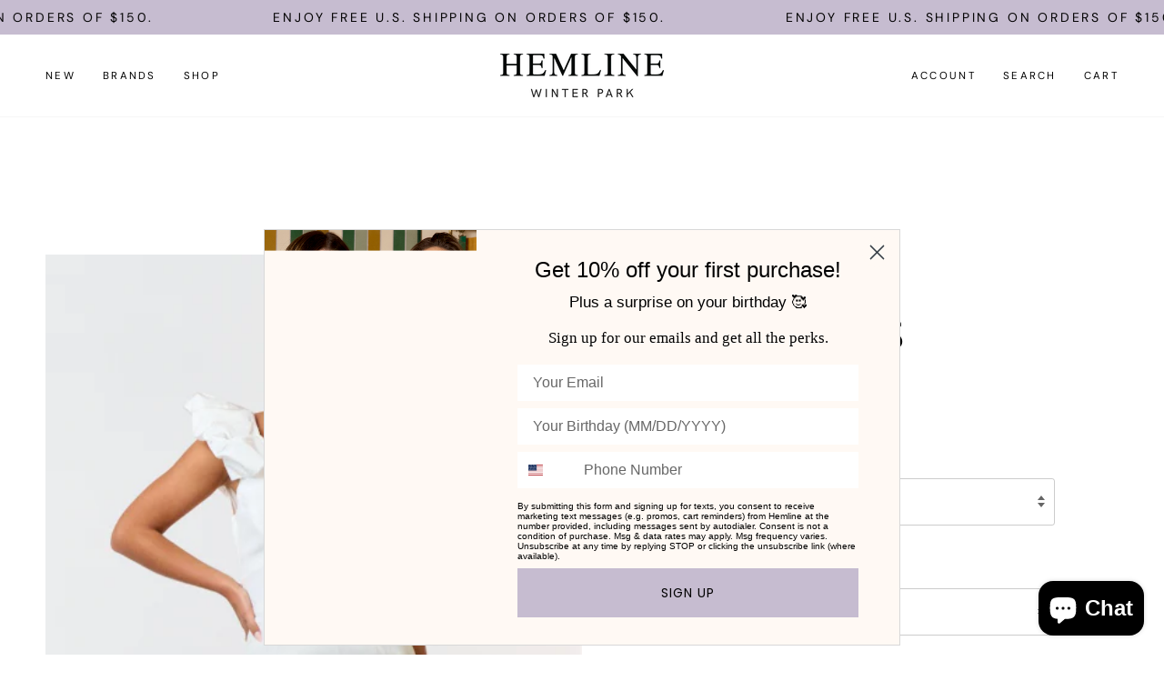

--- FILE ---
content_type: text/css
request_url: https://shophemlinewinterpark.com/cdn/shop/t/8/assets/font-settings.css?v=151292890186205738341762450178
body_size: 10
content:
@font-face{font-family:Playfair Display;font-weight:400;font-style:normal;font-display:swap;src:url(//shophemlinewinterpark.com/cdn/fonts/playfair_display/playfairdisplay_n4.9980f3e16959dc89137cc1369bfc3ae98af1deb9.woff2) format("woff2"),url(//shophemlinewinterpark.com/cdn/fonts/playfair_display/playfairdisplay_n4.c562b7c8e5637886a811d2a017f9e023166064ee.woff) format("woff")}@font-face{font-family:Lora;font-weight:400;font-style:normal;font-display:swap;src:url(//shophemlinewinterpark.com/cdn/fonts/lora/lora_n4.9a60cb39eff3bfbc472bac5b3c5c4d7c878f0a8d.woff2) format("woff2"),url(//shophemlinewinterpark.com/cdn/fonts/lora/lora_n4.4d935d2630ceaf34d2e494106075f8d9f1257d25.woff) format("woff")}@font-face{font-family:DM Sans;font-weight:400;font-style:normal;font-display:swap;src:url(//shophemlinewinterpark.com/cdn/fonts/dm_sans/dmsans_n4.ec80bd4dd7e1a334c969c265873491ae56018d72.woff2) format("woff2"),url(//shophemlinewinterpark.com/cdn/fonts/dm_sans/dmsans_n4.87bdd914d8a61247b911147ae68e754d695c58a6.woff) format("woff")}@font-face{font-family:Playfair Display;font-weight:500;font-style:normal;font-display:swap;src:url(//shophemlinewinterpark.com/cdn/fonts/playfair_display/playfairdisplay_n5.6d96c6c4ac11fa0f6466bea3ceb706b13b60121f.woff2) format("woff2"),url(//shophemlinewinterpark.com/cdn/fonts/playfair_display/playfairdisplay_n5.243754f603c104a858dcf4ebe73445104040a1bf.woff) format("woff")}@font-face{font-family:DM Sans;font-weight:500;font-style:normal;font-display:swap;src:url(//shophemlinewinterpark.com/cdn/fonts/dm_sans/dmsans_n5.8a0f1984c77eb7186ceb87c4da2173ff65eb012e.woff2) format("woff2"),url(//shophemlinewinterpark.com/cdn/fonts/dm_sans/dmsans_n5.9ad2e755a89e15b3d6c53259daad5fc9609888e6.woff) format("woff")}@font-face{font-family:Lora;font-weight:500;font-style:normal;font-display:swap;src:url(//shophemlinewinterpark.com/cdn/fonts/lora/lora_n5.04efeb8e68ba4da62f0fd6abc2572b934a6148ba.woff2) format("woff2"),url(//shophemlinewinterpark.com/cdn/fonts/lora/lora_n5.e033d2f9dd010c91e161af150080aa55acb1b9f4.woff) format("woff")}@font-face{font-family:Lora;font-weight:400;font-style:italic;font-display:swap;src:url(//shophemlinewinterpark.com/cdn/fonts/lora/lora_i4.a5059b22bd0a7547da84d66d2f523d17d17325d3.woff2) format("woff2"),url(//shophemlinewinterpark.com/cdn/fonts/lora/lora_i4.cb2d2ab46128fa7f84060d5f92cf3f49dc8181bd.woff) format("woff")}@font-face{font-family:Lora;font-weight:500;font-style:italic;font-display:swap;src:url(//shophemlinewinterpark.com/cdn/fonts/lora/lora_i5.9c1ca8d88d18137812cdcd984d7d7f842728688a.woff2) format("woff2"),url(//shophemlinewinterpark.com/cdn/fonts/lora/lora_i5.ed24366fac30370c42ac2ed86afc890ff4603855.woff) format("woff")}
/*# sourceMappingURL=/cdn/shop/t/8/assets/font-settings.css.map?v=151292890186205738341762450178 */
